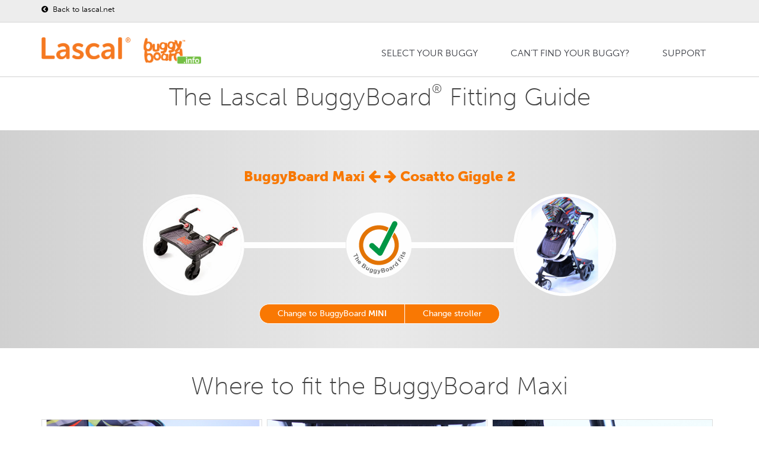

--- FILE ---
content_type: text/html; charset=utf-8
request_url: https://buggyboard.info/buggyboard-fitting-guide/cosatto-giggle-2-maxi
body_size: 8149
content:
<!DOCTYPE html>
<html lang="en" class="no-js">

    <head>
 <link media="all" rel="stylesheet" href="/cms-assets/css/main.css" nonce='83a9f84016d5894c1edaa29f716b66f5'>
<title>Cosatto Giggle 2 with BuggyBoard Maxi | Lascal Ltd.</title>
        <meta charset="utf-8">
        <meta http-equiv="X-UA-Compatible" content="IE=edge,chrome=1">
        <meta name="viewport" content="width=device-width, initial-scale=1, maximum-scale=1">
        <link rel="shortcut icon" href="/favicon.png" />
        <link rel="apple-touch-icon" href="/home_badge_64.png" />
        <link rel="apple-touch-icon-precomposed" href="/home_badge_64.png" />
        <link href="https://fonts.googleapis.com/css?family=Open+Sans:300italic,400italic,600italic,700italic,400,700,600,300" rel="stylesheet" type="text/css">
        <link href="https://fonts.googleapis.com/css?family=Lato:300,400,700" rel="stylesheet" type="text/css">
        <!-- TYPEKIT SCRIPT -->
        <script src="https://use.typekit.net/qot1sbx.js"></script>
        <script>try{Typekit.load({ async: true });}catch(e){}</script>
        <link rel="stylesheet" type="text/css" href="/css/bootstrap.css" media="screen">
        <!-- <link rel="stylesheet" type="text/css" href="/css/magnific-popup.css" media="screen">	
        <link rel="stylesheet" type="text/css" href="/css/jquery.bxslider.css" media="screen"> -->
        <link rel="stylesheet" type="text/css" href="/css/owl.carousel.css" media="screen">
        <link rel="stylesheet" type="text/css" href="/css/owl.theme.css" media="screen"> 
        <link rel="stylesheet" type="text/css" href="/css/font-awesome.css" media="screen">
        <link rel="stylesheet" type="text/css" href="/css/animate.css" media="screen">
        <!-- REVOLUTION BANNER CSS SETTINGS -->
        <link rel="stylesheet" type="text/css" href="/css/settings.css" media="screen" />
        <link rel="stylesheet" type="text/css" href="/css/style.css" media="screen">
        <link rel="stylesheet" type="text/css" href="/css/custome-style.css" media="screen">
        
        <!-- Global site tag (gtag.js) - Google Analytics -->
        <script async src="https://www.googletagmanager.com/gtag/js?id=UA-3501518-8"></script>
        <script>
            window.dataLayer = window.dataLayer || [];
            function gtag(){dataLayer.push(arguments);}
            gtag('js', new Date());
            
            gtag('config', 'UA-3501518-8');
        </script>
        
    <link rel="canonical" href="https://buggyboard.info/buggyboard-fitting-guide/cosatto-giggle-2-maxi"> 
 </head>
    
            <!-- content ================================================== -->
            <head>
<title>Cosatto Giggle 2 with BuggyBoard Maxi | Lascal Ltd.</title>
    <style type="text/css">
        #my_centered_buttons {
            display: flex;
            justify-content: center;
        }
    </style>
</head>

<body>

<!-- Preloader-->
	<div class="preloader">
		<h2><img alt="" src="/images/logo.png"><img alt="" src="/images/loader.gif"></h2>
	</div>    
    <!-- Getting correct translation by looking at url -->
    
    <!-- Container -->
    <div id="container">

<!-- Header ================================================== -->
<header class="clearfix">
    <!-- Static navbar -->
    <nav class="navbar navbar-default navbar-fixed-top"> 
        <div class="header-top-line">
            <div class="container">
                <div class="row">
                    <div class="col-md-6 col-sm-12 ipad-hide"> 
                        <div class="social-wrap-head no-pad">
                            <ul class="contact-info login-info shopping-cart-section">
                                <li>
                                    <p><a href="https://www.lascal.net/en/index" target="_blank">
                                        <i class="fa fa-chevron-circle-left"></i> Back to lascal.net </a>
                                    </p>
                                </li> 
                            </ul>
                        </div>
                    </div>
                    <div class="col-md-6 col-sm-12">
                        <div class="social-wrap-head no-pad margin-top-10 pull-right">
                            
                        </div>
                    </div>
                </div>
            </div>
        </div>
        <div class="container">
            <div class="navbar-header">
                <button type="button" class="navbar-toggle" data-toggle="collapse" data-target=".navbar-collapse"> <span class="icon-bar"></span> <span class="icon-bar"></span> <span class="icon-bar"></span> </button>
                <div class="navbar-brand"><img alt="Lascal logo" src="/images/logo.png"></div>
                <a class="navbar-brand" href="/en/fitting-guide/index"><img style="width:105px;" alt="" src="/images/Logo-bb-info.png"></a>
            </div>
<div class="navbar-collapse collapse" id="myMenu2"><ul><li id="1217062" class="drop"><a href="/en/fitting-guide/index">Select your buggy</a></li><li id="1217120" class=""><a href="/en/fitting-guide/cant-find-your-buggy">Can't find your buggy?</a></li><li id="1217064" class="drop"><a href="#">Support</a><ul><li id="1217121" class=""><a href="/en/fitting-guide/index#video">Videos</a></li><li id="1217122" class=""><a href="https://lascal.uk">Buy a BuggyBoard</a></li><li id="1217119" class=""><a href="/en/fitting-guide/index#prod">Other Lascal products</a></li></ul></li></ul></div>

<!-- the following script is needed to set the selected state -->
<script type="text/javascript" src="/CatalystScripts/Java_DynMenusSelectedCSS.js"></script>
<script type="text/javascript" src="/js/jquery.min.js"></script>
<script type="text/javascript" >
	// ids need to be unique per page, use different ones if you are including multiple menus in the same page
	// id of the nav tag, used above
	var divTagId = "myMenu2";

	// desired id for 1st <ul> tag 
	var ulTagId = "myMenu1List";

	// desired class for 1st <ul> tag 
	var ulTagClass = "nav navbar-nav navbar-right";

	if ((null !== ulTagId) && ("" !== ulTagId)) {
		document.getElementById(divTagId).getElementsByTagName("ul")[0].setAttribute("id",ulTagId);
	}
	if ((null !== ulTagClass) && ("" !== ulTagClass)) {
		document.getElementById(divTagId).getElementsByTagName("ul")[0].className = ulTagClass;
	}
	
	// this will set the selected state
	if ((null !== ulTagId) && ("" !== ulTagId)) {
		catSetactiveCSSItem(ulTagId);
	}
</script>
<script type="text/javascript">
	$("li.drop > ul").addClass("drop-down");
	$("li.drop > ul ul").addClass("drop-down level3");
	$("li.drop:last-child > ul").addClass("drop-down right-side");
</script>        </div>
    </nav>
</header>
<!-- End Header -->        
        
        <!-- content  ================================================== -->
        <div id="content" class="bb-info">


            <!-- Modal select buggyboard -->
            <div class="modal fade" id="exampleModalCenter3" tabindex="-1" role="dialog" aria-labelledby="exampleModalCenterTitle1" aria-hidden="true">
                <div class="modal-dialog" role="document">
                    <div class="modal-content">
                        <div class="modal-header">
                            <h5 class="modal-title" id="ModalBb1Title1">Select a BuggyBoard</h5>
                        </div>
                        <div class="modal-body">
                            <div class="row">
                                <div class="col-sm-6">
                                    <div class="pic-box-head">
                                        <h3 style="padding:0 0 0 10px">BuggyBoard Mini</h3>
                                    </div>
                                    <div class="pic-box pic-box-border">
                                        <img src="/assets/bb-info/modal-bb-mini.jpg" alt="the buggyboard mini" title="the buggyboard mini">
                                        <p><small><a class="button-sml" href="?transl=xi">
                                                    Choose </a></small></p>
                                    </div>
                                </div>
                                <div class="col-sm-6">
                                    <div class="pic-box-head">
                                        <h3 style="padding:0 0 0 10px">BuggyBoard Maxi</h3>
                                    </div>
                                    <div class="pic-box pic-box-border">
                                        <img src="/assets/bb-info/modal-bb-maxi.jpg" alt="the buggyboard maxi+" title="the buggyboard maxi+">
                                        <p><small><a class="button-sml" href="?transl=xi">
                                                    Choose </a></small></p>
                                    </div>
                                </div>
                            </div>
                        </div>
                    </div>
                </div>
            </div>
            <!-- End Modal -->
            <!-- Heading  ================================================== -->
            <div class="section-content top-section">
                <div class="title-section">
                    <div class="container triggerAnimation animated" data-animate="fadeIn">
                        <h1>The Lascal BuggyBoard<sup>®</sup> Fitting Guide</h1>

                    </div>
                </div>
            </div>
            <!-- End Heading -->
            <!-- Grey top section ================================================== -->
            <div class="section-content articles-section top">
                <div class="title-section">
                    <div class="container triggerAnimation animated" data-animate="fadeIn">
                        
                        <h3 style="color: #f97800; font-weight: 900;">BuggyBoard Maxi <b> <i class="fa fa-arrow-left"></i>
                                <i class="fa fa-arrow-right"></i> </b> Cosatto Giggle 2 </h3>
                        <div class="row">
                            <table style="width:100%">
                                <tr>
                                    <td rowspan="3" style="width:20%">
                                        <img class="rounded" src="/images/bb-info/system/BB-maxi-200px.jpg" alt="BuggyBoard Maxi">
                                    </td>
                                    <td>
                                        <div style="height:6em;">&nbsp; </div>
                                    </td>
                                    <td rowspan="3" style="width:13%">
                                        <img src="/images/bb-info/system/sigill-fits.png" alt="Buggyboard Maxi fits Cosatto, Giggle 2">

                                    </td>
                                    <td>
                                        <div style="height:6em;">&nbsp;</div>
                                    </td>
                                    <td rowspan="3" style="width:20%">
                                        <img class="rounded" src="/images/bb-info/cosatto-giggle2-pram.jpg" alt="Cosatto Giggle 2">
                                    </td>
                                </tr>
                                <tr>
                                    <td class="white-line">
                                        <div style="height:10px; background-color:white; vertical-align:middle;">&nbsp;</div>
                                    </td>
                                    <td class="white-line">
                                        <div style="height:10px; background-color:white; vertical-align:middle;">&nbsp;</div>
                                    </td>
                                </tr>
                                <tr>
                                    <td>
                                        <div style="height:6em;">&nbsp;</div>
                                    </td>
                                    <td>
                                        <div style="height:6em;">&nbsp;</div>
                                    </td>
                                </tr>
                            </table>
                        </div>
                    </div>
                    <div class="row">
                        
                        <div class="btn-group" role="group" aria-label="select-group">
                                    <button type="button" class="btn btn-secondary">
                                        <a href="/buggyboard-fitting-guide/cosatto-giggle-2-mini?transl=">Change to BuggyBoard <b>MINI</b></a>
                                    </button>
                                    <button type="button" class="btn btn-secondary">
                                        <a href="//fitting-guide/index">Change stroller</a>
                                    </button>
                        </div>
                    </div>
                </div>
            </div>
            <!-- End Grey top section -->

            <!-- 3-images hover section ================================================== -->
            <div class="section-content portfolio-section2">
                <div class="title-section">
                    <div class="container">
                        <h1>Where to fit the BuggyBoard Maxi</h1>
                    </div>
                </div>
                <div class="portfolio-box">
                    <div class="container">
                        <div id="owl-demo" class="owl-carousel">
                            <div class="item work-post">
                                <img src="/images/bb-info/cosatto-giggle2-maxi-1.jpg" alt="BuggyBoard Maxi + Cosatto-Giggle 2, small image 1">
                                <div class="hover-box">
                                    <div class="inner-hover">
                                        <h2>Image 1: <br />BuggyBoard Maxi <br />+<br /> Cosatto, Giggle 2</h2>
                                        <p><em>Click button below to enlarge the image.</em></p>
                                        <a class="zoom" href="/images/bb-info/cosatto-giggle2-maxi-1.jpg"><i class="fa fa-picture-o">&nbsp;</i> </a>
                                    </div>
                                </div>
                            </div>
                            <div class="item work-post">
                                <img src="/images/bb-info/cosatto-giggle2-maxi-2.jpg" alt="BuggyBoard Maxi + Cosatto-Giggle 2, small image 2">
                                <div class="hover-box">
                                    <div class="inner-hover">
                                        <h2>Image 2: <br />BuggyBoard Maxi <br />+<br /> Cosatto, Giggle 2</h2>
                                        <p><em>Click button below to enlarge the image.</em></p>
                                        <a class="zoom" href="/images/bb-info/cosatto-giggle2-maxi-2.jpg"><i class="fa fa-picture-o">&nbsp;</i> </a>
                                    </div>
                                </div>
                            </div>
                            <div class="item work-post">
                                <img src="/images/bb-info/cosatto-giggle2-maxi-3.jpg" alt="BuggyBoard Maxi + Cosatto-Giggle 2, small image 3">
                                <div class="hover-box">
                                    <div class="inner-hover">
                                        <h2>Image 3: <br />BuggyBoard Maxi <br />+<br /> Cosatto, Giggle 2</h2>
                                        <p><em>Click button below to enlarge the image.</em></p>
                                        <a class="zoom" href="/images/bb-info/cosatto-giggle2-maxi-3.jpg"><i class="fa fa-picture-o">&nbsp;</i> </a>
                                    </div>
                                </div>
                            </div>
                        </div>


                    </div>
                </div>
            </div>
            <!-- End 3-images -->
            <!-- Details section  ================================================== -->
            <div class="section-content details-section">
                <div class="title-section">
                    <div class="container triggerAnimation animated" data-animate="fadeIn">
                        <div class="row">
                            <div class="col-sm-4">
                                <div class="pic-box-head">
                                    <h3>Connector position</h3>
                                </div>
                                <div class="pic-box" style="text-align:right;">
                                    <div class="height">
                                        21 cm.<br />
                                        8.3 in.
                                    </div>
<img src="/images/bb-info/system/cp2.jpg" alt="Connector position 2">                                </div>
                            </div>
                            <div class="col-sm-4">
                                <div class="pic-box-head">
                                    <h3>Arm setup</h3>
                                </div>
                                <div class="pic-box">
<img src="/images/bb-info/system/2-arm-configuration.png" alt="Arm setup 2">                                </div>
                            </div>
                            <div class="col-sm-4">
                                <div class="pic-box-head">
                                    <h3>Fitting details</h3>
                                </div>
                                <div class="pic-box">
                                    <div class="text">
                                        <!-- Fit Details  =============================== -->
<span style="background:green;"><i class="fa fa-check"></i></span>
                                        <p>Fits</p>
                                        <!-- Brake Details  =============================== -->

                                        <!-- Fold Details  =============================== -->
<span style="background:green;"><i class="fa fa-check"></i></span>
                                        <p>Pushchair can be folded normally with BuggyBoard connectors fitted.</p>
                                        <!-- Hook-up Details  =============================== -->
<span style="background:green;"><i class="fa fa-check"></i></span>
                                        <p>The BuggyBoard can be hooked up using the lift ‘n’ store system when not in use</p>
                                        <!-- Child stand position Details  =============================== -->
<span style="background:green;"><i class="fa fa-check"></i></span>
                                        <p>Your child will normally stand IN FRONT OF the pushchair handle.</p>
                                        <!-- Carrycot Details  =============================== -->
<span style="background:darkorange;"><i class="fa fa-check"></i></span>
                                        <p>The carrycot can be used with a ride-on board (Buggyboard arm extenders will need to be fitted. The child will stand BEHIND the pushchair handles).</p>
                                        <!-- Pushchair recline Details  =============================== -->
<span style="background:green;"><i class="fa fa-check"></i></span>
                                        <p>The child can stand comfortably when the pushchair is partially reclined or upright</p>
                                        <!-- Free text  =============================== -->
                                    </div>
                                </div>
                            </div>
                        </div>
                        <!-- AddToAny BEGIN -->
                        <div class="a2a_kit a2a_kit_size_32 a2a_default_style" data-a2a-icon-color="#f97900" id="my_centered_buttons">
                            <a class="a2a_dd" href="https://www.addtoany.com/share"></a>
                            <a class="a2a_button_facebook"></a>
                            <a class="a2a_button_facebook_messenger"></a>
                            <a class="a2a_button_twitter"></a>
                            <a class="a2a_button_google_plus"></a>
                            <a class="a2a_button_whatsapp"></a>
                            <a class="a2a_button_copy_link"></a>
                        </div>
                        <script>
                            var a2a_config = a2a_config || {};
                            a2a_config.onclick = 1;
                        </script>
                        <script async src="https://static.addtoany.com/menu/page.js"></script>
                        <!-- AddToAny END -->
                    </div>
                </div>
                <a name="saddle"></a>
            </div>

            <!-- Download or Buy-section ================================================== -->
            <div class="section-content wide-banner-section wide-banner-section-bbm shortcodes-margin">
                <div class="container">
                    <div class="row">
                        <div class="col-sm-6">
                            <h1>
<a class="button-one-round" href="/__media_downloads/_BB/BB-owner-manaul-EN-%28nov-2020%29.pdf" title="Download">                                <span style="margin-right:18px;"><i class="fa fa-download"></i></span>Download manual</a>
                            </h1>
                        </div>
                        <div class="col-sm-6">
                            <h1>  
                                <!-- <a class="button-one-round" href="" data-toggle="modal" data-target="#exampleModalCenter2">
                                    <span style="margin-right:18px;"><i class="fa fa-shopping-cart"></i></span>
                                    Buy a BuggyBoard</a> -->
                                
                                <a class="button-one-round" href="https://lascal.net/pages/store-locator" target="blank"> <span style="margin-right:18px;"><i class="fa fa-shopping-cart"></i></span>
                                    Buy a BuggyBoard</a>

                            </h1>
                        </div>
                    </div>
                </div>
            </div>
            <!-- Video section ================================================== -->
            <div class="section-content portfolio-section2 video">
                <div class="title-section">
                    <div class="container triggerAnimation animated" data-animate="bounceIn">
                        <h1>Videos</h1>
                    </div>
                </div>
                <div class="portfolio-box triggerAnimation animated" data-animate="fadeIn">
                    <div class="container">
                        <div class="row">
                            <div class="col-sm-4">
                                <div class="pic-box-head">
                                    <h5>Using the BuggyBoard</h5>
                                </div>
                                <div class="pic-box">
                                    <iframe width="100%" height="200" src="https://www.youtube.com/embed/kJlktvU4DAs" frameborder="0" allow="accelerometer; autoplay; encrypted-media; gyroscope; picture-in-picture" allowfullscreen></iframe>
                                </div>
                            </div>
                            <div class="col-sm-4">
                                <div class="pic-box-head">
                                    <h5>Fitting instruction video</h5>
                                </div>
                                <div class="pic-box">
                                    <iframe width="100%" height="200" src="https://www.youtube.com/embed/WGCLbT7H6mg" frameborder="0" allow="accelerometer; autoplay; encrypted-media; gyroscope; picture-in-picture" allowfullscreen></iframe>
                                </div>
                            </div>
                            <div class="col-sm-4">
                                <div class="pic-box-head">
                                    <h5>The BuggyBoard Saddle</h5>
                                </div>
                                <div class="pic-box">
                                    <iframe width="100%" height="200" src="https://www.youtube.com/embed/IBhkDDZK_04" frameborder="0" allow="accelerometer; autoplay; encrypted-media; gyroscope; picture-in-picture" allowfullscreen></iframe>
                                </div>
                            </div>
                        </div>
                    </div>
                </div>
            </div>
            <!-- Disclaimer section  ================================================== -->
            <div class="section-content details-section disclaimer">
                <div class="title-section">
                    <div class="container triggerAnimation animated" data-animate="BounceIn">

                        <div class="container" style="max-width:70%;">
                            <div class="row">
                                <div class="col-sm-12">
                                    <span class="nav bbnav-tabs" id="myTab">
                                        <p>Pushchair and stroller guarantees differ. Use of a BuggyBoard, or any other pram accessory not manufactured by the pushchair company, may invalidate your pushchair or stroller guarantee.
                                            <a href="#more" data-toggle="tab"> Read more...</a>
                                        </p>
                                    </span>
                                    <div class="tab-content">
                                        <!-- Tab-1 ================================================== -->
                                        <div class="tab-pane active" id="empty">

                                        </div>
                                        <!-- Tab-2 ================================================== -->
                                        <div class="tab-pane" id="more">
                                            <div class="tab-data-content">
                                                <div class="article-content triggerAnimation animated fadeInRight" data-animate="fadeInUp" style="">
                                                    <p>Please note, this website and product imagery is designed to show you the wide variety of applications and flexibility of the BuggyBoard on a range of pushchair models. It is not exhaustive and is regularly updated.

The BuggyBoard has been designed with functionality in mind, so our illustrative examples are intended to show you that the BuggyBoard can be mounted successfully onto almost every pushchair model.

It is important that any child using the BuggyBoard has enough space to stand comfortably. However, due to the number of combinations possible across pushchair brands (regarding positioning of carrycots, whether seats are forward/rear facing, the ability of the pushchair handle to slide out, accessories you may have attached etc.) we are unable to illustrate everything. Only you can recognise if your child has enough space to stand comfortably.

Similarly, if you use a BuggyBoard Saddle, the seat accessory designed for use with the BuggyBoard Maxi, you need to be sure that your child has adequate space to sit/stand comfortably. They should always sit rear facing.

Before each use, please show your child where they should hold onto the pushchair or Saddle to avoid any fingertraps that may be accessible at the back of your pushchair.</p>

                                                    <a href="#empty" data-toggle="tab">Close!</a>

                                                </div>
                                            </div>
                                        </div>

                                    </div>
                                </div>
                            </div>
                        </div>
                    </div>
                </div>

            </div>
            <!-- End -->
        </div>

<!-- footer ================================================== -->
<footer>
    <div class="up-footer">
        <div class="container">
            <div class="row">
                <!-- About ================================================== -->                  
                <div class="col-md-3 col-sm-6">
                    <div class="widget footer-widget text-widget">
                        <h2>About Lascal</h2>
                        <p>Lascal Ltd
                            <br />Unit 2507, 25/F, Kimberland Centre
                            <br />No. 55 Wing Hong Street
                            <br />Lai Chi Kok
                            <br />Hong Kong
                            <br />Tel. +852 2302-1511</p>
                    </div>
                </div>
                                
                <!-- Shop Links ================================================== -->                
                <div class="col-md-3 col-sm-6">
                    <div class="widget footer-widget text-widget">
                        <h2>Buy BuggyBoard<sup>®</sup> Online</h2>
                        <p><a href="https://shoplascal.com" target="_blank">United States - shoplascal.com</a></p>
                        <p><a href="https://lascal.uk" target="_blank">United Kingdom - lascal.uk</a></p>
                        <p><a href="https://lascal.fr" target="_blank">France - lascal.fr</a></p>
                        <p><a href="https://lascalshop.de" target="_blank">Germany - lascalshop.de</a></p>
                        <p><a href="https://lascal.net" target="_blank">European Union - lascal.net</a></p>
                    </div>
                </div>
                
                <!-- Badge ================================================== -->    
                <div class="clearfix visible-sm-block"></div>
                <div class="col-md-3 col-sm-6">
                    <div class="widget footer-widget category-widget recent-widget">
                        <h2>We prioritize safety</h2>
                        <img style="max-width:160px;" src="/images/logos/sis_mbr_2019_highres.webp" alt="Standard developer">
                    </div>
                </div>
                
                <!-- Social icons ================================================== -->
                <div class="col-md-3 col-sm-6">
                    <div class="widget footer-widget text-widget">
                        <h2>Follow us on social media</h2>
                        <ul class="social-list">
                            <li><a class="facebook" href="https://www.facebook.com/Lascal.ltd" target="_blank"><i class="fa fa-facebook"></i></a></li>
                            <li><a class="instagram" href="https://www.instagram.com/lascalfriends/" target="_blank"><i class="fa fa-instagram"></i></a></li>
                            <li><a class="twitter" href="https://twitter.com/Lascal" target="_blank"><i class="fa fa-twitter"></i></a></li>
                            <li><a class="youtube" href="https://www.youtube.com/lascalvideo" target="_blank"><i class="fa fa-youtube"></i></a></li>
                            <li><a class="blog" href="https://blog.lascal.net" target="_blank"><i class="fa fa-rss"></i></a></li>
                        </ul>
                    </div>
                </div>
              
				<!-- === end === -->
            </div>
        </div>
    </div>
    <div class="footer-line">
        <div class="container">
            <div class="row">            	
                <div class="col-md-6">
                    <p> Lascal Ltd &copy; 2026 All Rights Reserved</p>
                </div>         
                <div class="col-md-6">
<div id="myMenu3"><ul><li id="" class=""><a href="/en/fitting-guide/terms">Terms & conditions</a></li><li id="1158076" class=""><a href="/en/fitting-guide/privacy">Privacy policies</a></li><li id="1158074" class=""><a href="/en/fitting-guide/cookie-policy">Cookie policy</a></li></ul></div>
<!-- the following script is needed to set the selected state -->
<script type="text/javascript" src="/CatalystScripts/Java_DynMenusSelectedCSS.js"></script>
<script type="text/javascript" src="/js/jquery.min.js"></script>
<script type="text/javascript" >
	// ids need to be unique per page, use different ones if you are including multiple menus in the same page
	// id of the nav tag, used above
	var divTagId = "myMenu3";

	// desired id for 1st <ul> tag 
	var ulTagId = "";

	// desired class for 1st <ul> tag 
	var ulTagClass = "footer-menu";

	if ((null !== ulTagId) && ("" !== ulTagId)) {
		document.getElementById(divTagId).getElementsByTagName("ul")[0].setAttribute("id",ulTagId);
	}
	if ((null !== ulTagClass) && ("" !== ulTagClass)) {
		document.getElementById(divTagId).getElementsByTagName("ul")[0].className = ulTagClass;
	}
	
	// this will set the selected state
	if ((null !== ulTagId) && ("" !== ulTagId)) {
		catSetactiveCSSItem(ulTagId);
	}
</script>                </div>	
            </div>					
        </div>
    </div>
</footer>
<!-- End footer -->
        
    </div>
    <!-- End Container -->
<script type="text/javascript" src="/js/jquery.min.js"></script>
<script type="text/javascript" src="/js/jquery.migrate.js"></script>
<script type="text/javascript" src="/js/jquery.magnific-popup.min.js"></script>
<script type="text/javascript" src="/js/owl.carousel.min.js"></script>
<script type="text/javascript" src="/js/jquery.bxslider.min.js"></script>
<script type="text/javascript" src="/js/jquery.appear.js"></script>
<script type="text/javascript" src="/js/jquery.countTo.js"></script>
<script type="text/javascript" src="/js/bootstrap.js"></script>
<script type="text/javascript" src="/js/jquery.imagesloaded.min.js"></script>
<!-- <script type="text/javascript" src="/js/retina-1.1.0.min.js"></script> -->
<script type="text/javascript" src="/js/plugins-scroll.js"></script>
<script type="text/javascript" src="/js/waypoint.min.js"></script>
<!-- SLIDER REVOLUTION 4.x SCRIPTS  -->
<script type="text/javascript" src="/js/jquery.themepunch.tools.min.js"></script>
<script type="text/javascript" src="/js/jquery.themepunch.revolution.min.js"></script>
<script type="text/javascript" src="/js/jquery.mb.YTPlayer.js"></script>
<link rel="stylesheet" type="text/css" href="/css/YTPlayer.css" media="screen">
<script type="text/javascript" src="/js/script.js"></script>


<!-- THE SCRIPT INITIALISATION -->
<!-- LOOK THE DOCUMENTATION FOR MORE INFORMATIONS -->
<script type="text/javascript">

	var revapi;

	jQuery(document).ready(function() {

		   revapi = jQuery('.tp-banner').revolution(
			{
				delay:6000,
				startwidth:1140,
				startheight:480,
				hideThumbs:10,
				fullWidth:"on",
				forceFullWidth:"on",
				onHoverStop:"off",
				navigationType:"none",
				soloArrowLeftHOffset:30,
				soloArrowRightHOffset:30
			});

	});

</script>
<!-- END REVOLUTION SLIDER -->

</body>
            <!-- End content -->

</html>

--- FILE ---
content_type: text/html; charset=UTF-8
request_url: https://geolocation-db.com/json/ef6c41a0-9d3c-11eb-8f3b-e1f5536499e7
body_size: 68
content:
{"country_code":"US","country_name":"United States","city":null,"postal":null,"latitude":37.751,"longitude":-97.822,"IPv4":"3.144.136.195","state":null}